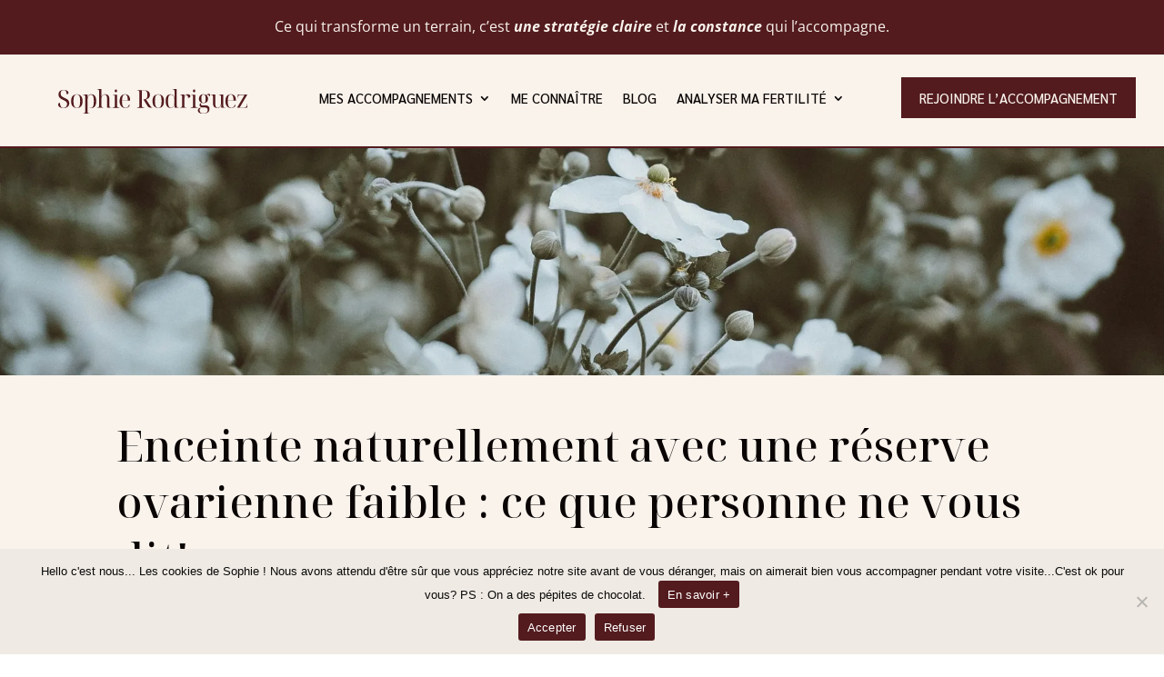

--- FILE ---
content_type: image/svg+xml
request_url: https://cabinet-naturopathe-lyon.fr/wp-content/uploads/2024/08/logo-sophierodiguez-bordeaux.svg
body_size: 2316
content:
<?xml version="1.0" encoding="UTF-8"?>
<svg xmlns="http://www.w3.org/2000/svg" id="Calque_1" data-name="Calque 1" version="1.1" viewBox="0 0 462.7 60">
  <defs>
    <style>
      .cls-1 {
        fill: #531b1e;
        stroke-width: 0px;
      }
    </style>
  </defs>
  <path class="cls-1" d="M12.6,46.2c-2,0-3.7-.2-5.3-.6-1.6-.4-2.9-1-4-1.7s-1.9-1.6-2.5-2.6c-.5-1.1-.8-2.2-.8-3.4s.2-1.7.5-2.3c.3-.6.8-1.1,1.5-1.4s1.4-.5,2.3-.5c0,2.6.4,4.8,1,6.6s1.6,3.1,2.8,4c1.3.9,2.9,1.3,4.9,1.3s4.6-.8,6.2-2.2c1.6-1.5,2.4-3.7,2.4-6.6s-.3-3.3-1-4.4c-.7-1.1-1.7-2.1-3.2-3s-3.4-1.9-5.7-3c-1.2-.6-2.5-1.2-3.8-2s-2.5-1.5-3.6-2.5-2-2.2-2.6-3.6c-.7-1.4-1-3.1-1-5.1s.5-4.4,1.6-6.1,2.5-2.9,4.4-3.7c1.9-.8,4.1-1.3,6.7-1.3s4.4.3,6.2,1c1.7.6,3.1,1.5,4.1,2.5s1.5,2.2,1.5,3.4-.4,2.1-1.3,2.7-2,1-3.4,1c0-3.3-.5-5.8-1.6-7.5s-2.9-2.5-5.4-2.5-2.9.3-4,.9c-1.2.6-2.1,1.5-2.7,2.8s-.9,2.8-.9,4.6.4,3.5,1.1,4.7,1.8,2.2,3.3,3.1,3.3,1.8,5.5,2.9c2,.9,3.9,1.9,5.6,2.9s3.1,2.3,4.1,3.8,1.6,3.5,1.6,6-.5,4.5-1.6,6.3-2.7,3.1-4.8,4.1-4.6,1.4-7.6,1.4h-.5Z"></path>
  <path class="cls-1" d="M45.5,46.2c-4.3,0-7.7-1.4-10.2-4.1s-3.7-7-3.7-12.6,1.2-9.8,3.6-12.5,5.9-4.1,10.5-4.1,7.7,1.4,10.2,4.1,3.7,6.9,3.7,12.5-1.2,9.8-3.6,12.6-5.9,4.1-10.5,4.1ZM45.6,45.6c2,0,3.5-.5,4.7-1.6s2.1-2.8,2.6-5.2.8-5.5.8-9.4-.3-6.9-.8-9.3c-.5-2.4-1.4-4.1-2.6-5.1s-2.8-1.6-4.8-1.6-3.5.5-4.7,1.6-2.1,2.8-2.6,5.1-.8,5.5-.8,9.3.3,7,.8,9.4,1.4,4.1,2.6,5.2c1.2,1.1,2.8,1.6,4.8,1.6Z"></path>
  <path class="cls-1" d="M94.8,45.6v-.6h.5c1.2,0,2.2-.2,2.9-.5s1.2-.9,1.5-1.7.4-1.9.4-3.3V6c0-1.4-.2-2.4-.4-3.2-.3-.8-.8-1.3-1.5-1.7-.7-.3-1.6-.5-2.9-.5h-.3V0h10.7v19h0c.6-1.9,1.3-3.3,2.3-4.1,1-.9,2.1-1.4,3.3-1.7s2.3-.4,3.3-.4c3.6,0,6.2.9,7.9,2.8,1.7,1.9,2.6,4.8,2.6,9v14.9c0,1.4,0,2.5.4,3.3s.8,1.4,1.4,1.7,1.6.5,2.7.5h.3v.6h-10.4v-23c0-2.6-.5-4.7-1.4-6.4s-2.6-2.5-5-2.5-3.4.5-4.4,1.5c-1.1,1-1.8,2.3-2.3,3.9s-.7,3.2-.7,5v15.4c0,1.4.2,2.5.4,3.3.3.8.8,1.4,1.5,1.7s1.7.5,2.8.5h.3v.6h-16.1,0Z"></path>
  <path class="cls-1" d="M164.5,46.2c-4.5,0-8-1.4-10.5-4.3s-3.8-6.9-3.8-12.1,1.2-9.8,3.5-12.7c2.3-2.8,5.6-4.3,9.8-4.3s6.9,1.2,9.1,3.6c2.2,2.4,3.3,6,3.3,10.7v1.4h-20c0,4.1.3,7.4.9,9.8s1.5,4.3,2.7,5.4,2.9,1.7,4.9,1.7,2.9-.3,4.1-.8c1.2-.6,2.2-1.4,3-2.5s1.3-2.5,1.6-4c.5,0,.8.3,1.1.7s.4.8.4,1.3c0,.8-.4,1.7-1.1,2.6-.8.9-1.9,1.7-3.4,2.4s-3.4,1-5.7,1h0ZM170.1,28c0-3.5-.2-6.3-.7-8.5s-1.1-3.7-2.1-4.6-2.2-1.5-3.8-1.5-3,.5-4,1.5-1.8,2.5-2.3,4.6-.9,4.9-1,8.5h13.9Z"></path>
  <path class="cls-1" d="M244.7,46.2c-4.3,0-7.7-1.4-10.2-4.1s-3.7-7-3.7-12.6,1.2-9.8,3.6-12.5,5.9-4.1,10.5-4.1,7.7,1.4,10.2,4.1,3.7,6.9,3.7,12.5-1.2,9.8-3.6,12.6-5.9,4.1-10.5,4.1h0ZM244.8,45.6c2,0,3.5-.5,4.7-1.6s2.1-2.8,2.6-5.2.8-5.5.8-9.4-.3-6.9-.8-9.3c-.5-2.4-1.4-4.1-2.6-5.1s-2.8-1.6-4.8-1.6-3.5.5-4.7,1.6-2.1,2.8-2.6,5.1-.8,5.5-.8,9.3.3,7,.8,9.4,1.4,4.1,2.6,5.2c1.2,1.1,2.8,1.6,4.8,1.6Z"></path>
  <path class="cls-1" d="M275,46.2c-2.6,0-4.8-.6-6.6-1.9-1.8-1.3-3.2-3.1-4.1-5.6s-1.4-5.6-1.4-9.2.5-6.8,1.4-9.2,2.2-4.3,4-5.6c1.8-1.2,4-1.9,6.6-1.9s4.9.7,6.4,2.2c1.5,1.5,2.6,3.7,3.1,6.8h.1V5.3c0-1.1-.2-2-.5-2.7s-.8-1.2-1.6-1.5c-.7-.3-1.7-.5-2.9-.5h-.2v-.6h10.7v40.4c0,1.1.2,2,.5,2.6s.9,1.2,1.6,1.5,1.7.5,2.9.5h.5v.6h-11v-8.5h-.1c-.5,3.1-1.5,5.4-3.1,6.8s-3.6,2.2-6.2,2.2h0ZM276,45.3c2.8,0,4.9-1.3,6.3-3.9,1.4-2.6,2-6.6,2-11.9s-.3-6.4-.9-8.7-1.5-4.1-2.7-5.2-2.8-1.8-4.7-1.8-3.2.5-4.3,1.6c-1.1,1-1.9,2.7-2.3,5s-.7,5.3-.7,9.1.2,6.9.7,9.2,1.3,4,2.3,5.1c1.1,1.1,2.5,1.6,4.2,1.6h.1Z"></path>
  <path class="cls-1" d="M297.3,45.6v-.6h.8c1.2,0,2.2-.2,2.9-.5s1.2-.8,1.6-1.5.5-1.6.5-2.6v-21.7c0-1.1-.2-2-.5-2.7s-.8-1.2-1.6-1.5-1.7-.5-2.9-.5h-.2v-.6h10.7v6h.1c.3-1,.7-2.1,1.3-3.1s1.4-1.8,2.5-2.5,2.7-1,4.6-1,3.5.4,4.6,1.2,1.6,1.9,1.6,3.3-.4,2.2-1.3,3-2.3,1.2-4.3,1.2c0-2.5-.4-4.2-1.3-5.1-.8-.9-1.8-1.4-2.8-1.4s-2.1.4-2.8,1.2c-.7.8-1.2,1.9-1.5,3.2-.3,1.3-.5,2.6-.6,4,0,1.4-.1,2.6-.1,3.8v12.9c0,1.2.2,2.2.5,2.9s.9,1.2,1.6,1.6,1.7.5,2.9.5h.8v.6h-17.1Z"></path>
  <path class="cls-1" d="M389.2,46.2c-3.5,0-6.1-.9-7.9-2.8-1.7-1.9-2.6-4.8-2.6-9v-15c0-1.4-.1-2.4-.5-3.2-.3-.8-.8-1.3-1.5-1.7s-1.7-.5-2.9-.5h-.2v-.6h10.7v21.3c0,2.6.2,4.6.5,6.2.4,1.5,1,2.7,1.8,3.4s2,1.1,3.5,1.1,3.3-.5,4.5-1.4,2.1-2.3,2.7-4.1.9-4,.9-6.6v-13.8c0-1.4-.1-2.4-.5-3.2-.3-.8-.8-1.3-1.5-1.7s-1.7-.5-2.9-.5h-.2v-.6h10.7v26.2c0,1.4.1,2.4.5,3.2.3.8.8,1.3,1.5,1.7s1.7.5,2.9.5h.2v.6h-10.3v-8.2h-.1c-.3,2-.8,3.7-1.5,4.8-.7,1.2-1.5,2-2.4,2.6s-1.8.9-2.8,1.1-1.8.3-2.6.3h0Z"></path>
  <path class="cls-1" d="M423.3,46.2c-4.5,0-8-1.4-10.5-4.3s-3.8-6.9-3.8-12.1,1.2-9.8,3.5-12.7,5.6-4.3,9.8-4.3,6.9,1.2,9.1,3.6,3.3,6,3.3,10.7v1.4h-20c0,4.1.3,7.4.9,9.8s1.5,4.3,2.7,5.4,2.9,1.7,5,1.7,2.9-.3,4-.8,2.2-1.4,3-2.5,1.3-2.5,1.6-4c.5,0,.8.3,1.1.7s.4.8.4,1.3c0,.8-.4,1.7-1.1,2.6-.8.9-1.9,1.7-3.4,2.4s-3.4,1-5.7,1h.1ZM428.8,28c0-3.5-.2-6.3-.7-8.5s-1.1-3.7-2.1-4.6-2.2-1.5-3.8-1.5-3,.5-4,1.5-1.8,2.5-2.3,4.6-.9,4.9-1,8.5h13.9Z"></path>
  <path class="cls-1" d="M437.9,45.6v-.6l18.1-30.7h-9.4c-1.6,0-3,.2-3.9.6-1,.4-1.7,1.1-2.2,2s-.9,2.2-1,3.9v1.1h-.7l.6-8.5h23v.6l-18.1,30.7h10.6c1.7,0,3-.2,4-.7s1.7-1.2,2.2-2.3.8-2.5,1-4.4v-1.4h.7l-.4,9.7h-24.5Z"></path>
  <g>
    <path class="cls-1" d="M132.7,45.8v-.6h.8c1.2,0,2.2-.2,2.9-.5s1.2-.8,1.6-1.5c.3-.7.5-1.6.5-2.6v-21.7c0-1.1-.2-2-.5-2.7-.3-.7-.8-1.2-1.6-1.5s-1.7-.5-2.9-.5h-.2v-.6h10.7v26.6c0,1.2.2,2.2.5,2.9s.9,1.2,1.6,1.6c.7.3,1.7.5,2.9.5h.8v.6h-17.1Z"></path>
    <ellipse class="cls-1" cx="141.1" cy="4.5" rx="3" ry="3.5"></ellipse>
  </g>
  <g>
    <path class="cls-1" d="M324.1,45.8v-.6h.8c1.2,0,2.2-.2,2.9-.5s1.2-.8,1.6-1.5.5-1.6.5-2.6v-21.7c0-1.1-.2-2-.5-2.7s-.8-1.2-1.6-1.5-1.7-.5-2.9-.5h-.2v-.6h10.7v26.6c0,1.2.2,2.2.5,2.9s.9,1.2,1.6,1.6,1.7.5,2.9.5h.8v.6h-17.1Z"></path>
    <ellipse class="cls-1" cx="332.5" cy="4.5" rx="3" ry="3.5"></ellipse>
  </g>
  <path class="cls-1" d="M366.1,13.8c.9,0,1.6.3,2,.9.4.6.6,1.5.6,2.8,1.1,0,1.9-.3,2.4-.8s.8-1.2.8-2-.3-1.6-.9-2.2-1.5-.9-2.6-.9-2.5.4-3.5,1.1-1.8,1.5-2.4,2.1c-.9-.6-1.9-1.1-3-1.5s-2.4-.5-3.8-.5c-3.8,0-6.6,1-8.5,3s-2.8,4.7-2.8,8.1.6,4.4,1.7,6,2.7,2.7,4.6,3.4c-1.6.6-2.9,1.4-3.6,2.4s-1.2,2.2-1.2,3.3.3,2.1.9,3c2,3.2,6.5,3.1,9.8,3.1h2.5c2.3,0,4,.5,5.1,1.5s1.6,2.5,1.6,4.6-.9,4.7-2.7,6.1c-1.8,1.4-4.6,2.1-8.4,2.1s-3.3-.3-4.6-.8-2.2-1.4-2.9-2.5c-.9-1.5-1.3-3.3-1.2-5,.1-1.6.5-3.4,2-4.2.6-.3,1.4-.3,2.4-.2.1,0,0-.3-.1-.3-.1-.2-.3-.2-.5-.3-1.4-.5-2.9-.3-4.3.2-2.9,1.2-4.4,4.5-3.6,7.5.4,1.6,1.5,3,2.9,4,2.1,1.5,5.2,2.2,9.4,2.2s9.5-1,12-3,3.9-4.8,3.9-8.2-.8-4.7-2.3-6.4-4.1-2.5-7.6-2.5h-6.8c-1.5,0-2.6-.2-3.3-.7s-1.1-1.2-1.1-2.3.2-1.3.5-1.9c.4-.6,1-1,2-1.4.6.2,1.3.3,2,.4s1.4.2,2.2.2c3.6,0,6.4-1,8.1-2.9s2.7-4.4,2.7-7.4-.3-3.4-.9-4.9-1.5-2.7-2.6-3.7c.7-.6,1.2-.9,1.7-1.1.4-.2.9-.3,1.4-.3h0ZM360.4,29.3c-.3,1.4-.9,2.5-1.7,3.2-.8.7-1.8,1-3.1,1s-2.3-.3-3.1-1-1.4-1.7-1.8-3.2c-.4-1.4-.6-3.3-.6-5.5s.2-4.2.5-5.8c.4-1.5.9-2.7,1.7-3.4s1.8-1.2,3.1-1.2,2.4.4,3.1,1.1,1.4,1.9,1.7,3.4c.4,1.5.5,3.5.5,5.8s-.2,4.1-.5,5.5h.2Z"></path>
  <path class="cls-1" d="M230.2,45c-.5,0-.9,0-1.4-.3s-.9-.6-1.5-1.1-1.1-1.2-1.7-2c-.6-.9-1.4-1.9-2.2-3.2l-8.5-13.2c1.6-.4,3.1-1.1,4.5-1.9,1.5-.8,2.7-2,3.6-3.5s1.4-3.4,1.4-5.7-.6-4.4-1.7-6.1c-1.1-1.7-2.8-2.9-5.1-3.8s-5.2-1.3-8.6-1.3h-16.1v.6h.8c1.1,0,2,.2,2.7.5.7.3,1.3.7,1.6,1.4.4.6.5,1.4.5,2.3v33.2c0,1-.2,1.8-.5,2.4s-.9,1.1-1.6,1.4c-.7.3-1.6.5-2.7.5h-.8v.6h17.5v-.6h-.8c-1.1,0-2-.2-2.7-.5s-1.3-.8-1.6-1.4-.5-1.4-.5-2.4V3.4h4.1c2.2,0,4,.4,5.4,1.1s2.4,1.9,3,3.5c.6,1.6.9,3.8.9,6.4s-.3,4.6-.9,6.2c-.6,1.6-1.6,2.7-2.9,3.4-1.3.7-3.1,1-5.4,1l-.4.6,9.2,14.7c.7,1.1,1.4,2,2,2.7s1.3,1.2,2.1,1.6,1.8.6,3,.8,2.8.2,4.6.2h.8v-.6h-.2,0Z"></path>
  <path class="cls-1" d="M89.9,17c-2-2.8-5-4.2-8.9-4.2s-4.8.7-6.3,2.2-2.6,3.7-3.2,6.8h0v-8.3h-11.2v.6h.8c1.2,0,2.2.2,2.9.5.7.3,1.2.8,1.6,1.5s.5,1.6.5,2.7v36.1c0,1.1-.2,2-.5,2.6s-.8,1.2-1.6,1.5c-.7.3-1.7.5-2.9.5h-.5v.6h16.1v-.6h-.2c-1.2,0-2.2-.2-2.9-.5-.7-.3-1.2-.8-1.6-1.6s-.5-1.7-.5-2.8v-25c0-3.5.3-6.4.9-8.7s1.5-4.1,2.7-5.2c1.2-1.2,2.8-1.8,4.7-1.8s3.2.5,4.3,1.6,1.9,2.7,2.3,5c.5,2.3.7,5.3.7,9.1s-.2,6.9-.7,9.2-1.2,4-2.3,5.1c-1.1,1.1-2.5,1.6-4.2,1.6s-2.2-.2-3.1-.7l-.4.5c1.3.7,2.8,1,4.5,1,3.9,0,6.9-1.4,9-4.3,2.1-2.8,3.1-7,3.1-12.5s-1-9.6-3-12.4h0Z"></path>
</svg>


--- FILE ---
content_type: image/svg+xml
request_url: https://cabinet-naturopathe-lyon.fr/wp-content/uploads/2024/08/logoalternatif-sophierodiguez-bordeaux.svg
body_size: 3446
content:
<?xml version="1.0" encoding="UTF-8"?>
<svg xmlns="http://www.w3.org/2000/svg" id="Calque_1" data-name="Calque 1" viewBox="0 0 296.12 179.68">
  <defs>
    <style>
      .cls-1 {
        fill: #531b1e;
        stroke-width: 0px;
      }
    </style>
  </defs>
  <path class="cls-1" d="M106.05,91.7c2.42,1.63,5.35,2.9,8.78,3.83,3.43.92,7.3,1.38,11.62,1.38.38,0,.72-.04,1.09-.05v1.1c0,2.11-.4,3.87-1.19,5.28-.79,1.41-2,2.46-3.63,3.17-1.63.7-3.63,1.06-6.01,1.06h-1.72v1.32h38.42v-1.32h-1.72c-2.38,0-4.38-.35-6.01-1.06-1.63-.7-2.84-1.76-3.63-3.17-.79-1.41-1.19-3.17-1.19-5.28v-3.31c.81-.29,1.64-.57,2.4-.91,4.62-2.11,8.14-5.1,10.56-8.98,1.45-2.32,2.41-4.93,2.99-7.78l12.69,20.2c1.58,2.46,3.06,4.47,4.42,6.01,1.36,1.54,2.93,2.71,4.69,3.5,1.76.79,3.98,1.34,6.67,1.65,2.68.31,6.09.46,10.23.46h1.85v-1.32h-.4c-1.06,0-2.09-.24-3.1-.73-1.01-.48-2.09-1.28-3.23-2.38-1.15-1.1-2.4-2.6-3.76-4.49-1.37-1.89-2.97-4.25-4.82-7.06l-18.62-29.05c3.43-.97,6.75-2.38,9.97-4.23,3.21-1.85,5.85-4.42,7.92-7.73,2.07-3.3,3.1-7.5,3.1-12.61s-1.23-9.77-3.7-13.47c-2.47-3.7-6.21-6.49-11.22-8.38-3.23-1.22-7.1-1.98-11.44-2.39-.73-.07-1.44-.15-2.2-.2v1.58l2.2.55c1.33.37,2.58.81,3.65,1.39,2.99,1.63,5.17,4.23,6.54,7.79,1.36,3.56,2.05,8.25,2.05,14.06s-.66,10.17-1.98,13.6c-1.32,3.43-3.46,5.92-6.4,7.46-1.34.7-2.93,1.2-4.68,1.58-.28.06-.53.15-.82.2-.57-1.97-1.34-3.75-2.39-5.28-2.29-3.34-5.3-6.12-9.04-8.32-1.32-.77-2.72-1.52-4.12-2.27-2.58-1.39-5.24-2.75-8.09-4.06-1.88-.89-3.61-1.74-5.24-2.57-2.57-1.3-4.88-2.54-6.84-3.7-3.21-1.89-5.61-4.16-7.2-6.8-1.58-2.64-2.38-6.12-2.38-10.43,0-4.05.68-7.41,2.05-10.1,1.36-2.68,3.32-4.71,5.88-6.07,2.55-1.36,5.5-2.05,8.85-2.05,5.55,0,9.51,1.85,11.88,5.54,1.29,2.01,2.22,4.58,2.81,7.66.08.43.17.86.24,1.32.34,2.25.51,4.76.51,7.53,3.08,0,5.59-.73,7.53-2.18,1.71-1.28,2.62-3.01,2.82-5.15.03-.29.09-.56.09-.86,0-.19-.05-.37-.06-.56-.14-2.51-1.17-4.84-3.18-6.97-2.16-2.29-5.15-4.14-8.98-5.55C137.74.7,133.23,0,128.04,0,122.4,0,117.49.92,113.31,2.77c-4.18,1.85-7.42,4.58-9.7,8.19-2.29,3.61-3.43,8.05-3.43,13.33,0,4.32.73,8.03,2.18,11.16,1.45,3.12,3.39,5.77,5.81,7.92,2.42,2.16,5.06,4.01,7.92,5.55,2.86,1.54,5.66,2.97,8.38,4.29,1.08.49,2.08.97,3.07,1.45,3.79,1.82,6.99,3.52,9.54,5.09,1.46.9,2.71,1.85,3.8,2.85.33.3.63.61.92.91.42.43.82.87,1.17,1.32.41.52.78,1.04,1.1,1.59,1.45,2.46,2.18,5.68,2.18,9.64,0,6.43-1.74,11.29-5.22,14.59-.05.05-.11.09-.16.14-3.42,3.17-7.87,4.78-13.34,4.81-.06,0-.11,0-.17,0-4.31,0-7.88-.97-10.69-2.91-2.82-1.93-4.91-4.86-6.27-8.78-1.37-3.92-2.09-8.73-2.18-14.46-2.03,0-3.74.35-5.15,1.06-1.41.7-2.49,1.74-3.23,3.1-.75,1.37-1.12,3.06-1.12,5.08,0,2.64.61,5.06,1.85,7.26,1.23,2.2,3.06,4.12,5.48,5.74Z"></path>
  <path class="cls-1" d="M132.79,38.64c2.85,1.31,5.52,2.68,8.09,4.06V14.52h-25.88v1.32h1.72c2.38,0,4.38.33,6.01.99,1.63.66,2.84,1.65,3.63,2.97.79,1.32,1.19,2.99,1.19,5.02v11.25c1.64.83,3.36,1.68,5.24,2.57Z"></path>
  <path class="cls-1" d="M8.44,137.89c-1.31-.64-2.29-1.16-2.91-1.55-.63-.4-1.06-.77-1.31-1.12s-.36-.76-.36-1.25c0-.79.29-1.42.87-1.87.58-.45,1.37-.68,2.38-.68.79,0,1.53.18,2.22.54.69.36,1.26.87,1.73,1.52l2.03-1.51c-.48-.95-1.27-1.71-2.36-2.28s-2.32-.86-3.67-.86c-1.26,0-2.37.21-3.33.64-.97.43-1.71,1.03-2.23,1.83s-.78,1.7-.78,2.73c0,1.26.43,2.34,1.28,3.26.85.92,2.32,1.89,4.41,2.92,1.08.54,1.9,1.01,2.46,1.41.56.4.95.8,1.17,1.2.22.41.33.9.33,1.48,0,.85-.32,1.54-.97,2.06-.65.52-1.5.78-2.57.78-.85,0-1.74-.24-2.65-.71-.92-.47-1.68-1.1-2.28-1.87L0,146.41c.71,1.04,1.66,1.86,2.84,2.44s2.46.87,3.83.87,2.55-.23,3.58-.7c1.03-.46,1.83-1.13,2.39-1.99.56-.86.84-1.85.84-2.97,0-1.35-.38-2.5-1.15-3.44-.76-.94-2.06-1.85-3.9-2.74Z"></path>
  <path class="cls-1" d="M31.84,130.1c-1.31-.84-2.87-1.26-4.67-1.26s-3.36.42-4.68,1.26c-1.32.84-2.34,2.04-3.04,3.61-.71,1.57-1.06,3.42-1.06,5.57s.35,4,1.06,5.57c.71,1.57,1.72,2.77,3.04,3.61,1.32.84,2.89,1.26,4.68,1.26s3.35-.42,4.67-1.26c1.31-.84,2.32-2.04,3.03-3.61.71-1.57,1.06-3.42,1.06-5.57s-.35-4-1.06-5.57c-.71-1.57-1.72-2.77-3.03-3.61ZM31.26,145.06c-1.01,1.42-2.37,2.13-4.09,2.13-1.14,0-2.14-.32-2.99-.96-.85-.64-1.5-1.56-1.96-2.75-.45-1.2-.68-2.6-.68-4.21,0-2.44.51-4.36,1.52-5.79,1.01-1.42,2.38-2.13,4.1-2.13s3.08.71,4.09,2.12c1,1.41,1.51,3.34,1.51,5.8s-.5,4.37-1.51,5.79Z"></path>
  <path class="cls-1" d="M48.26,129.13h-6.23v20.3h3.16v-7.37h2.93c2.3,0,4.06-.57,5.28-1.71,1.22-1.14,1.83-2.79,1.83-4.96,0-2.05-.59-3.61-1.77-4.67-1.18-1.06-2.91-1.59-5.19-1.59ZM51.21,138.45c-.64.69-1.56,1.03-2.75,1.03h-3.28v-7.77h3.04c1.28,0,2.25.32,2.93.97.68.65,1.01,1.59,1.01,2.83s-.32,2.26-.96,2.94Z"></path>
  <polygon class="cls-1" points="77.08 149.43 77.08 129.13 73.92 129.13 73.92 137.86 64.84 137.86 64.84 129.13 61.68 129.13 61.68 149.43 64.84 149.43 64.84 140.44 73.92 140.44 73.92 149.43 77.08 149.43"></polygon>
  <rect class="cls-1" x="85" y="129.13" width="3.16" height="20.3"></rect>
  <polygon class="cls-1" points="108.69 146.85 99.24 146.85 99.24 140.06 107.68 140.06 107.68 137.48 99.24 137.48 99.24 131.71 108.69 131.71 108.69 129.13 96.08 129.13 96.08 149.43 108.69 149.43 108.69 146.85"></polygon>
  <path class="cls-1" d="M135.5,140.87c-.24-.29-.56-.56-.94-.81v-.06c1.16-.37,2.06-1.02,2.7-1.96.64-.94.96-2.07.96-3.41,0-1.84-.55-3.21-1.65-4.13-1.1-.92-2.77-1.38-5.02-1.38h-6.52v20.3h3.16v-8.38h1.91c.97,0,1.66.13,2.09.39.42.26.78.78,1.07,1.55l2.49,6.44h3.39l-3.04-7.54c-.15-.39-.35-.72-.59-1.01ZM131.31,138.5h-3.13v-6.79h3.04c1.33,0,2.32.26,2.97.78.65.52.97,1.32.97,2.41,0,2.4-1.29,3.6-3.86,3.6Z"></path>
  <path class="cls-1" d="M157.09,130.1c-1.31-.84-2.87-1.26-4.67-1.26s-3.36.42-4.68,1.26c-1.32.84-2.34,2.04-3.04,3.61-.71,1.57-1.06,3.42-1.06,5.57s.35,4,1.06,5.57c.71,1.57,1.72,2.77,3.04,3.61,1.32.84,2.89,1.26,4.68,1.26s3.35-.42,4.67-1.26c1.31-.84,2.32-2.04,3.03-3.61.71-1.57,1.06-3.42,1.06-5.57s-.35-4-1.06-5.57c-.71-1.57-1.72-2.77-3.03-3.61ZM156.51,145.06c-1.01,1.42-2.37,2.13-4.09,2.13-1.14,0-2.14-.32-2.99-.96-.85-.64-1.5-1.56-1.96-2.75-.45-1.2-.68-2.6-.68-4.21,0-2.44.51-4.36,1.52-5.79,1.01-1.42,2.38-2.13,4.1-2.13s3.08.71,4.09,2.12c1,1.41,1.51,3.34,1.51,5.8s-.5,4.37-1.51,5.79Z"></path>
  <path class="cls-1" d="M173.97,129.13h-6.7v20.3h5.89c2.13,0,3.84-.36,5.15-1.09,1.3-.72,2.26-1.86,2.87-3.39.61-1.54.91-3.56.91-6.08,0-3.23-.68-5.66-2.04-7.29-1.36-1.63-3.39-2.45-6.08-2.45ZM177.67,144.96c-.84,1.26-2.19,1.88-4.05,1.88h-3.19v-15.14h3.42c1.76,0,3.04.58,3.86,1.73s1.22,2.96,1.22,5.44c0,2.8-.42,4.83-1.26,6.09Z"></path>
  <path class="cls-1" d="M195.57,141.44c.42.26.78.78,1.07,1.55l2.49,6.44h3.39l-3.04-7.54c-.15-.39-.35-.72-.59-1.01s-.56-.56-.94-.81v-.06c1.16-.37,2.06-1.02,2.7-1.96.64-.94.96-2.07.96-3.41,0-1.84-.55-3.21-1.65-4.13-1.1-.92-2.77-1.38-5.02-1.38h-6.52v20.3h3.16v-8.38h1.91c.97,0,1.66.13,2.09.39ZM191.57,131.71h3.04c1.33,0,2.32.26,2.97.78.65.52.97,1.32.97,2.41,0,2.4-1.29,3.6-3.86,3.6h-3.13v-6.79Z"></path>
  <rect class="cls-1" x="208.89" y="129.13" width="3.16" height="20.3"></rect>
  <path class="cls-1" d="M232.43,149.43h2.26v-10.67h-7.83v2.29h4.7v4.96c-.5.43-1.11.75-1.81.97-.71.22-1.46.33-2.25.33-1.78,0-3.16-.7-4.15-2.1-.99-1.4-1.48-3.38-1.48-5.93s.51-4.43,1.54-5.8c1.02-1.37,2.46-2.06,4.32-2.06,1.1,0,2.06.2,2.89.61.82.41,1.48,1.01,1.99,1.8l1.8-1.68c-.54-1.04-1.41-1.86-2.6-2.44s-2.56-.87-4.1-.87c-1.82,0-3.4.43-4.76,1.29-1.35.86-2.4,2.07-3.15,3.64-.74,1.57-1.12,3.4-1.12,5.51s.34,4,1.02,5.57c.68,1.57,1.65,2.77,2.93,3.61s2.78,1.26,4.52,1.26c1.93,0,3.55-.51,4.84-1.54l.44,1.25Z"></path>
  <path class="cls-1" d="M253.11,141.42c0,3.81-1.43,5.71-4.29,5.71s-4.32-1.9-4.32-5.71v-12.3h-3.19v12.35c0,2.73.63,4.78,1.9,6.16,1.27,1.38,3.14,2.07,5.61,2.07s4.32-.7,5.58-2.09c1.27-1.39,1.9-3.44,1.9-6.15v-12.35h-3.19v12.3Z"></path>
  <polygon class="cls-1" points="263.49 149.43 276.11 149.43 276.11 146.85 266.65 146.85 266.65 140.06 275.09 140.06 275.09 137.48 266.65 137.48 266.65 131.71 276.11 131.71 276.11 129.13 263.49 129.13 263.49 149.43"></polygon>
  <polygon class="cls-1" points="285.24 146.85 295.74 130.84 295.74 129.13 282.08 129.13 282.08 131.71 291.8 131.71 281.27 147.77 281.27 149.43 296.12 149.43 296.12 146.85 285.24 146.85"></polygon>
  <polygon class="cls-1" points="68.34 176.45 59.56 161.93 57.51 161.93 57.51 179.43 59.36 179.43 59.36 164.73 68.29 179.43 70.16 179.43 70.16 161.93 68.34 161.93 68.34 176.45"></polygon>
  <path class="cls-1" d="M81.19,161.93l-5.92,17.5h2l1.3-4.1h7.02l1.3,4.1h2l-5.93-17.5h-1.77ZM79.04,173.8l3.05-9.62,3.02,9.62h-6.07Z"></path>
  <polygon class="cls-1" points="90.79 163.43 96.26 163.43 96.26 179.43 98.11 179.43 98.11 163.43 103.54 163.43 103.54 161.93 90.79 161.93 90.79 163.43"></polygon>
  <path class="cls-1" d="M118.99,172.5c0,3.75-1.42,5.62-4.25,5.62s-4.27-1.88-4.27-5.62v-10.58h-1.85v10.62c0,4.75,2.04,7.12,6.12,7.12,2.02,0,3.54-.6,4.56-1.8s1.54-2.98,1.54-5.33v-10.62h-1.85v10.58Z"></path>
  <path class="cls-1" d="M135.64,171.89c-.23-.28-.53-.52-.9-.74v-.05c1.08-.27,1.93-.8,2.55-1.61.62-.81.92-1.8.92-2.96,0-1.55-.45-2.7-1.36-3.46-.91-.76-2.29-1.14-4.14-1.14h-5.15v17.5h1.85v-7.8h2.1c.87,0,1.52.15,1.96.44.44.29.82.83,1.14,1.61l2.25,5.75h2l-2.62-6.5c-.17-.42-.37-.76-.6-1.04ZM132.64,170.1h-3.23v-6.62h3.12c1.32,0,2.3.25,2.94.76.64.51.96,1.29.96,2.34,0,1.18-.31,2.07-.94,2.65-.62.58-1.58.88-2.86.88Z"></path>
  <path class="cls-1" d="M154.38,162.78c-1.09-.73-2.37-1.1-3.84-1.1s-2.75.37-3.85,1.1c-1.1.73-1.95,1.78-2.54,3.12-.59,1.35-.89,2.94-.89,4.78s.3,3.42.89,4.78c.59,1.35,1.44,2.39,2.54,3.12s2.38,1.1,3.85,1.1,2.75-.37,3.84-1.1c1.09-.73,1.93-1.78,2.52-3.12.59-1.35.89-2.94.89-4.78s-.3-3.42-.89-4.78c-.59-1.35-1.43-2.39-2.52-3.12ZM155.29,174.64c-.43,1.12-1.06,1.99-1.88,2.6-.82.61-1.78.91-2.88.91s-2.06-.3-2.88-.91c-.82-.61-1.45-1.47-1.89-2.6-.44-1.12-.66-2.45-.66-3.96s.22-2.84.66-3.96c.44-1.12,1.07-1.99,1.89-2.6.82-.61,1.77-.91,2.88-.91s2.06.3,2.88.91c.82.61,1.44,1.47,1.88,2.6.43,1.12.65,2.45.65,3.96s-.22,2.84-.65,3.96Z"></path>
  <path class="cls-1" d="M168.29,161.93h-4.93v17.5h1.85v-6.7h2.95c1.88,0,3.33-.48,4.34-1.45,1.01-.97,1.51-2.35,1.51-4.15,0-1.7-.49-2.99-1.46-3.88s-2.4-1.33-4.26-1.33ZM171.24,170.13c-.65.68-1.57,1.02-2.77,1.02h-3.25v-7.67h3.05c1.3,0,2.28.31,2.95.94.67.62,1,1.55,1,2.79s-.33,2.24-.98,2.92Z"></path>
  <path class="cls-1" d="M182.29,161.93l-5.92,17.5h2l1.3-4.1h7.02l1.3,4.1h2l-5.93-17.5h-1.77ZM180.14,173.8l3.05-9.62,3.02,9.62h-6.07Z"></path>
  <polygon class="cls-1" points="191.89 163.43 197.36 163.43 197.36 179.43 199.21 179.43 199.21 163.43 204.64 163.43 204.64 161.93 191.89 161.93 191.89 163.43"></polygon>
  <polygon class="cls-1" points="220.49 169.83 211.59 169.83 211.59 161.93 209.74 161.93 209.74 179.43 211.59 179.43 211.59 171.38 220.49 171.38 220.49 179.43 222.34 179.43 222.34 161.93 220.49 161.93 220.49 169.83"></polygon>
  <polygon class="cls-1" points="229.11 179.43 239.21 179.43 239.21 177.88 230.96 177.88 230.96 171 238.34 171 238.34 169.43 230.96 169.43 230.96 163.48 239.21 163.48 239.21 161.93 229.11 161.93 229.11 179.43"></polygon>
</svg>
